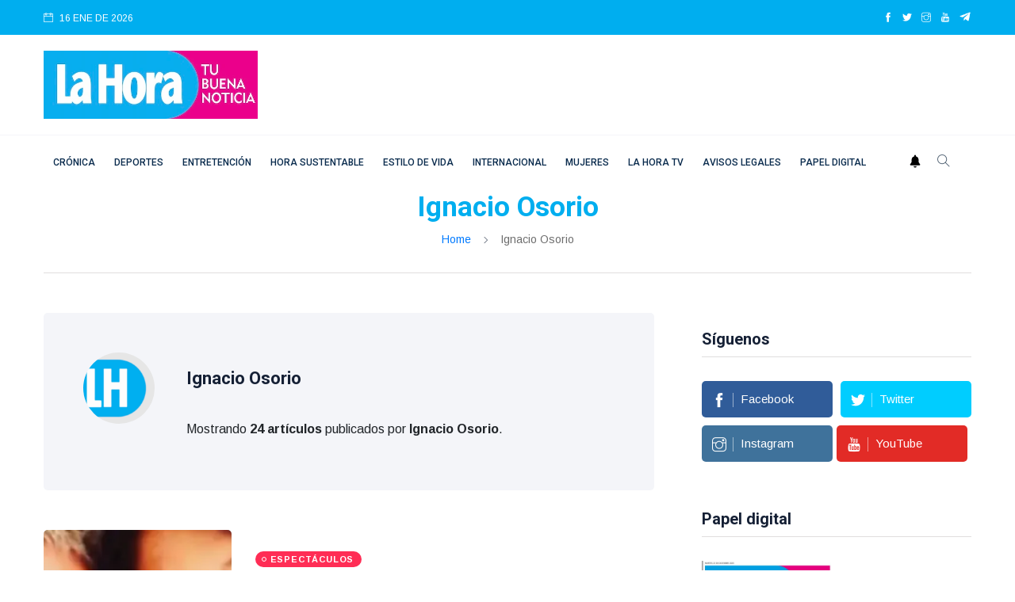

--- FILE ---
content_type: text/html
request_url: https://lahora.cl/autor/iosorio/
body_size: 14236
content:








<!DOCTYPE html>
<html lang="es">
<head>
  
<meta charset="utf-8">
<meta http-equiv="x-ua-compatible" content="ie=edge">
<title>Autor Ignacio Osorio</title>
<meta name="generator" content="DASTcms">
<meta name="dastcms-version" content="2.33">

<meta name="viewport" content="width=device-width, initial-scale=1">
<link rel="shortcut icon" type="image/x-icon" href="/assets/imgs/favicon.png">

<meta name="keywords" content="Ignacio Osorio" />

<meta name="description" content="La Hora, artículos del autor Ignacio Osorio" />



<link rel="canonical" href="https://lahora.cl/autor/iosorio/" />








<meta name="robots" content="max-image-preview:large"/>







<meta name="author" content="Ignacio Osorio" />
<meta property="article:publisher" content="https://www.facebook.com/LaHoraCl" />
<meta property="article:published_time" content="(none)" />

<meta property="og:title" content="Ignacio Osorio" />

<meta property="og:image" content="" />
<meta property="og:image:secure_url" content="" />
<meta property="og:image:type" content="image/jpeg" />
<meta property="og:image:width" content="2000" />
<meta property="og:image:height" content="1125" />
<meta property="og:image:alt" content="" />


<meta property="og:type" content="website" />
<meta property="og:description" content="La Hora, artículos del autor Ignacio Osorio" />

<meta property="og:url" content="https://lahora.cl/autor/iosorio/" />

<meta property="og:site_name" content="Diario La Hora" />
<meta property="fb:pages" content="120044631352096"/>
<meta property="fb:app_id" content="3222628008067244"/>
<!--meta-->



<meta name="twitter:title" content="Ignacio Osorio" />
<meta name="twitter:description" content="La Hora, artículos del autor Ignacio Osorio" />

<meta name="twitter:image" content="https://img.lahora.cl/upload/author/5129594146754.jpg">
<meta name="twitter:image:alt" content="" />

<meta name="twitter:card" content="summary_large_image" />
<meta name="twitter:site" content="@DiarioLaHora" />

<link rel="alternate" type="application/rss+xml" title="RSS" href="https://lahora.cl/rss/global.xml" />

<!-- UltraNews CSS  -->
<link rel="stylesheet" href="/assets/css/style.css?v=1.17">
<link rel="stylesheet" href="/assets/css/widgets.css">
<link rel="stylesheet" href="/assets/css/color.css?v=0.2">
<link rel="stylesheet" href="/assets/css/responsive.css">


  



  



<!--ACA SETEAMOS ZONA HORARIA-->

  



  



  


<script src="/js/lazysizes.min.js"></script>




<script type='application/ld+json'>
{"@context": "http://schema.org",
 "@type": "NewsArticle",
 "mainEntityOfPage":
 {"@type": "WebPage","@id": "https://lahora.cl/autor/iosorio/"},
 "headline": "Ignacio Osorio",
 "articleSection": "",
 "description": "La Hora, artículos del autor Ignacio Osorio",
 "inLanguage": "es",
 "image": [{"@type": "ImageObject",
           "url": "",
           "width": 2000,
           "height": 1125}],
 "datePublished": "-04:00",
 "dateModified": "-04:00",
 "author": {"@type": "Person",
           "name": "Ignacio Osorio",
           "url": "iosorio"},
 "publisher": {"@type": "Organization",
              "name": "Diario la Hora",
 "logo": {"@type": "ImageObject",
         "url": "https://lahora.cl/assets/imgs/logo.webp",
         "width": "500",
         "height": "159"
       }
     },
                     "sameAs":["https://www.facebook.com/LaHoraCl","https://twitter.com/DiarioLaHora","https://www.instagram.com/lahoraoficial/","https://www.youtube.com/channel/UCjvPhFn8NskqfyzTt608Lwg"]
                   }
</script>



<script>
dataLayer = [{
  'article_id'       : '0',
  
  'author_name'      : 'Ignacio Osorio',
  
  'category_name'    : '',
  'category_slug'    : '',
  'content_type'     : 'landing',
  'canonical'        : 'https://lahora.cl/autor/iosorio/',
  'publication_date' : ''
}];
</script>

<!-- Google Tag Manager -->
<script>(function(w,d,s,l,i){w[l]=w[l]||[];w[l].push({'gtm.start':
new Date().getTime(),event:'gtm.js'});var f=d.getElementsByTagName(s)[0],
j=d.createElement(s),dl=l!='dataLayer'?'&l='+l:'';j.async=true;j.src=
'https://www.googletagmanager.com/gtm.js?id='+i+dl;f.parentNode.insertBefore(j,f);
})(window,document,'script','dataLayer','GTM-PH26VPJ6');</script>
<!-- End Google Tag Manager -->

<script src="https://www.gstatic.com/firebasejs/8.10.1/firebase-app.js"></script>
<script src="https://www.gstatic.com/firebasejs/8.10.1/firebase-messaging.js"></script>

<script type="text/javascript" src="/js/push.js?v=0.2"></script>

<!-- Favicons -->
<link rel="shortcut icon" href="/favicon.ico">
<link rel="apple-touch-icon" sizes="180x180" href="/apple-touch-icon.png">
<link rel="icon" type="image/png" sizes="32x32" href="/favicon-32x32.png">
<link rel="icon" type="image/png" sizes="16x16" href="/favicon-16x16.png">
<link rel="manifest" href="/site.webmanifest">




  
<!--- DEFINE VARIABLES CONFIGURACIÓN ADMANAGER --->
<script language="javascript" type="text/javascript">
  //Captura variables desde la url para pasarlas a DFP
  var getQueryString = function (field, url) {
    var href = url ? url : window.location.href;
    var reg = new RegExp('[?&]' + field + '=([^&#]*)', 'i');
    var string = reg.exec(href);
    return string ? string[1] : null;
  };

  var dfp_demo = getQueryString('demo');
  var dfp_tipo_pagina = 'nota';
  var dfp_seccion = '';
  var dfp_idnota = location.pathname.split("/").pop().substring(0,40);
</script>
<!--- FIN VARIABLES CONFIGURACIÓN ADMANAGER --->
<!-- Start GPT Tag -->
<!--<script async='async' src='https://www.googletagservices.com/tag/js/gpt.js'></script>-->

<script async src="https://securepubads.g.doubleclick.net/tag/js/gpt.js?network-code=22687326141"></script>


  




  <!-- Inicio Setup AdManager - Desktop - Home -->

  <!--- INICIO TAG HEAD ADMANAGER --->
  <!-- Start GPT Tag -->
  <script>
window.googletag = window.googletag || { cmd: [] };
// Interstitial - OOP
  googletag.cmd.push(function () {
    var interstitialSlot = googletag.defineOutOfPageSlot('/22687326141/LaHora.cl/Web_ITT',googletag.enums.OutOfPageFormat.INTERSTITIAL);

    if (interstitialSlot) {
      interstitialSlot.addService(googletag.pubads());
      googletag.pubads().enableSingleRequest();
      googletag.enableServices();
      googletag.display(interstitialSlot);
    }
  });
// Anchor - OOP
  var anchorSlot;
  googletag.cmd.push(function () {
    anchorSlot = googletag.defineOutOfPageSlot('/22687326141/LaHora.cl/Bottom-Anchor',googletag.enums.OutOfPageFormat.BOTTOM_ANCHOR);
    if (anchorSlot) {
      anchorSlot.addService(googletag.pubads());
      googletag.pubads().enableSingleRequest();
      googletag.enableServices();
      googletag.display(anchorSlot);

      setInterval(function () {
        if (anchorSlot) googletag.pubads().refresh([anchorSlot]);
      }, 30000);
    }
  });
</script>
<script>
    var gptadslots = [];
    var googletag = googletag || {cmd:[]};
</script>
<script>
googletag.cmd.push(function() {
//required variable for refresh
var REFRESH_KEY = "refresh";
var REFRESH_VALUE = "true";
//flotantes
gptadslots.push(googletag.defineSlot('/22687326141/LaHora.cl/Itt', [[1,1]], 'slot_itt').addService(googletag.pubads()));
gptadslots.push(googletag.defineSlot('/22687326141/LaHora.cl/Skin', [[1,2]], 'slot_skin').addService(googletag.pubads()));
gptadslots.push(googletag.defineSlot('/22687326141/LaHora.cl/Sticky', [[1,3]], 'slot_sticky').addService(googletag.pubads()));
gptadslots.push(googletag.defineSlot('/22687326141/LaHora.cl/InRead', [[1,1]], 'slot_inread').addService(googletag.pubads()));
//Display
//gptadslots.push(googletag.defineSlot('/22687326141/LaHora.cl/header', [[728,90],[970,90]], 'slot_header').setTargeting(REFRESH_KEY, REFRESH_VALUE).addService(googletag.pubads()));
gptadslots.push(googletag.defineSlot('/22687326141/LaHora.cl/Top', [[728,90],[970,90]], 'slot_top').setTargeting(REFRESH_KEY, REFRESH_VALUE).addService(googletag.pubads()));
gptadslots.push(googletag.defineSlot('/22687326141/LaHora.cl/Skyscraper_01', [[120, 600], [160, 600]], 'slot_skyscraper_01').setTargeting(REFRESH_KEY, REFRESH_VALUE).addService(googletag.pubads()));
gptadslots.push(googletag.defineSlot('/22687326141/LaHora.cl/Skyscraper_02', [[120, 600], [160, 600]], 'slot_skyscraper_02').setTargeting(REFRESH_KEY, REFRESH_VALUE).addService(googletag.pubads()));
gptadslots.push(googletag.defineSlot('/22687326141/LaHora.cl/inpage_01', [[300,250], [336, 280]], 'slot_inpage01').setTargeting(REFRESH_KEY, REFRESH_VALUE).addService(googletag.pubads()));
gptadslots.push(googletag.defineSlot('/22687326141/LaHora.cl/Box_01', [[300,250],[300,600]], 'slot_box_01').setTargeting(REFRESH_KEY, REFRESH_VALUE).addService(googletag.pubads()));
gptadslots.push(googletag.defineSlot('/22687326141/LaHora.cl/Box_02', [[300,250],[300,600]], 'slot_box_02').setTargeting(REFRESH_KEY, REFRESH_VALUE).addService(googletag.pubads()));
gptadslots.push(googletag.defineSlot('/22687326141/LaHora.cl/Box_03', [[300,250],[300,600]], 'slot_box_03').setTargeting(REFRESH_KEY, REFRESH_VALUE).addService(googletag.pubads()));
gptadslots.push(googletag.defineSlot('/22687326141/LaHora.cl/Middle_01', [[728,90],[970,90]], 'slot_middle_01').setTargeting(REFRESH_KEY, REFRESH_VALUE).addService(googletag.pubads()));
gptadslots.push(googletag.defineSlot('/22687326141/LaHora.cl/Middle_02', [[728,90],[970,90]], 'slot_middle_02').addService(googletag.pubads()));
gptadslots.push(googletag.defineSlot('/22687326141/LaHora.cl/Bottom', [[728,90],[970,90],[970,250]], 'slot_bottom').addService(googletag.pubads()));
//Start refresh
    var SECONDS_TO_WAIT_AFTER_VIEWABILITY = 30; // 30 seconds
    googletag.pubads().addEventListener("impressionViewable", function (event) {
        var slot = event.slot;
          if (slot.getTargeting(REFRESH_KEY).indexOf(REFRESH_VALUE) > -1) {
            setTimeout(function () {
               googletag.pubads().refresh([slot]);
            }, SECONDS_TO_WAIT_AFTER_VIEWABILITY * 1000);
          }
        });
//End refresh
googletag.pubads().enableSingleRequest();
googletag.pubads().setTargeting('demo', [dfp_demo])
  .setTargeting('tipo_pagina', [dfp_tipo_pagina])
  .setTargeting('seccion', [dfp_seccion])
  .setTargeting('idnota', [dfp_idnota]);
googletag.pubads().collapseEmptyDivs();
googletag.pubads().setCentering(true);
googletag.enableServices();
});
</script>
  <!--- FIN TAG HEAD ADMANAGER --->



 <script type="text/javascript">
   window._taboola = window._taboola || [];
   _taboola.push({article:'auto'});
   !function (e, f, u, i) {
   if (!document.getElementById(i)){
   e.async = 1;
   e.src = u;
   e.id = i;
   f.parentNode.insertBefore(e, f);
   }
   }(document.createElement('script'),
   document.getElementsByTagName('script')[0],
   '//cdn.taboola.com/libtrc/lahorachile-network/loader.js',
   'tb_loader_script');
   if(window.performance && typeof window.performance.mark ==
  'function')
   {window.performance.mark('tbl_ic');}
  </script>
   <!-- <script async src="https://cdn.taboola.com/webpush/publishers/1770103/taboola-push-sdk.js"></script> -->


<!--
<script id="mcjs">!function(c,h,i,m,p){m=c.createElement(h),p=c.getElementsByTagName(h)[0],m.async=1,m.src=i,p.parentNode.insertBefore(m,p)}(document,"script","https://chimpstatic.com/mcjs-connected/js/users/686712887974705e50269b6bd/7350d7adb9368201372ce7851.js");</script>
-->

<!-- <script defer id="videoo-library" data-cfasync="false" data-id="e90640be236f3db81464b5120666ca3984bd3eb3c9ef1441247d7fec40c44a32" src="https://static.videoo.tv/e90640be236f3db81464b5120666ca3984bd3eb3c9ef1441247d7fec40c44a32.js"></script> -->
<script src="//servg1.net/o.js?uid=a6a9ff0d0f1e980b3cea04fa" type="text/javascript"></script>



  <style>
  h1, h1{
    font-size: 2.2rem !important;
  }
  </style>


</head>
<body>
  <script>window.pushMST_config={"vapidPK":"BHIJBPi2ZqkpM_rQQ5YQZ4s5-9fgKMJHe7C3Q13YxhV0LNf9QKUestSn2YcV974Y67rLzkquuNknVpRwJz2Tc2g","enableOverlay":true,"swPath":"/sw.js","i18n":{}};
  var pushmasterTag = document.createElement('script');
  pushmasterTag.src = "https://cdn.pushmaster-cdn.xyz/scripts/publishers/6880ee7a21395de07476ddf8/SDK.js";
  pushmasterTag.setAttribute('defer','');
  var firstScriptTag = document.getElementsByTagName('script')[0];
  firstScriptTag.parentNode.insertBefore(pushmasterTag, firstScriptTag);
  </script>
  <!-- Google Tag Manager (noscript) -->
  <noscript><iframe src="https://www.googletagmanager.com/ns.html?id=GTM-PH26VPJ6"
  height="0" width="0" style="display:none;visibility:hidden"></iframe></noscript>
  <!-- End Google Tag Manager (noscript) -->


  <!-- Div ID - Flotante - Configurar lo más cerca posible a head -->
  <div id="slot_header" style="position: fixed; top: 0; left: 0; width: 100%; z-index: 10000; background-color: white; ">
      <script>
        googletag.cmd.push(function() { googletag.display('slot_header'); });
      </script>
  </div>

  
<!--  <div id='slot_middle_01' class="mb-2">
    <script>
      googletag.cmd.push(function() { googletag.display('slot_middle_01'); });
    </script>
  </div>-->
  
  <div id='slot_itt'>
    <script>
      googletag.cmd.push(function() { googletag.display('slot_itt'); });
    </script>
  </div>

  <div id='slot_skin'>
    <script>
      googletag.cmd.push(function () { googletag.display('slot_skin'); });
    </script>
  </div>

  <div id='slot_sticky'>
    <script>
      googletag.cmd.push(function() { googletag.display('slot_sticky'); });
    </script>
  </div>
  <div id='slot_inread'>
    <script>
    if(dfp_tipo_pagina=='nota'){
      googletag.cmd.push(function () { googletag.display('slot_inread'); });
    }
    </script>
  </div>
<!--  <div class="scroll-progress primary-bg"></div>
  <div id="preloader-active">
      <div class="preloader d-flex align-items-center justify-content-center">
          <div class="preloader-inner position-relative">
              <div class="text-center">
                  <div data-loader="spinner"></div>
                  <p>Cargando...</p>
              </div>
          </div>
      </div>
  </div>-->
  <div class="main-wrap">
      <!--Offcanvas sidebar-->
      <!--menu movil-->
<aside id="sidebar-wrapper" class="custom-scrollbar offcanvas-sidebar position-right">
    <button class="off-canvas-close" title="Cerrar"><i class="ti-close"></i></button>
    <div class="sidebar-inner">
        <!--Categories-->
        <div class="sidebar-widget widget_categories mb-50">

            <!--<div class="widget-header position-relative mb-20">
                <h5 class="widget-title mt-5">Categories</h5>
            </div>
            <div class="post-block-list post-module-1 post-module-5">
                <ul>
                    <li class="cat-item cat-item-2"><a href="category.html">Beauty</a> (3)</li>
                    <li class="cat-item cat-item-3"><a href="category.html">Book</a> (6)</li>
                    <li class="cat-item cat-item-4"><a href="category.html">Design</a> (4)</li>
                    <li class="cat-item cat-item-5"><a href="category.html">Fashion</a> (3)</li>
                    <li class="cat-item cat-item-6"><a href="category.html">Lifestyle</a> (6)</li>
                    <li class="cat-item cat-item-7"><a href="category.html">Travel</a> (2)</li>
                </ul>
            </div>-->
        </div>
        <div class="sidebar-widget widget-ads mb-30">
            <!--<a href="https://via.placeholder.com/900x630" class="play-video" data-animate="zoomIn" data-duration="1.5s" data-delay="0.1s">
                <img src="https://via.placeholder.com/432x336" alt="">
            </a>-->
        </div>
    </div>
</aside>
<!-- fin menu movil -->


<header class="main-header header-style-2 header-style-3">
    <div class="top-bar background4 d-none d-md-block color-white">
        <div class="container">
            <div class="topbar-inner pt-10 pb-10">
                <div class="row">
                    <div class="col-6">
                        <!--id="datetime"-->
                        <div class="d-inline-block">
                            <ul>
                              <li><span class="font-small"><i class="ti-calendar mr-5"></i>
                                16
                                
                                
                                ENE
                                
                                DE 2026

                              </span></li>
                              <!--<li><span class="font-small"><i class="ti-calendar mr-5"></i>
                                <a href="/lo-ultimo/" class="color-white">LO ÚLTIMO</a>
                              </span></li>-->
                            </ul>
                        </div>
                    </div>
                    <div class="col-6 text-right">
                        <ul class="header-social-network d-inline-block list-inline color-white">
                            <li class="list-inline-item"><a class="social-icon facebook-icon text-xs-center color-white" target="_blank" href="https://www.facebook.com/LaHoraCl" title="facebook"><i class="ti-facebook"></i></a></li>
                            <li class="list-inline-item"><a class="social-icon twitter-icon text-xs-center color-white" target="_blank" href="https://twitter.com/DiarioLaHora" title="twitter"><i class="ti-twitter-alt"></i></a></li>
                            <li class="list-inline-item"><a class="social-icon instagram-icon text-xs-center color-white" target="_blank" href="https://www.instagram.com/lahoraoficial/" title="instagram"><i class="ti-instagram"></i></a></li>
                            <li class="list-inline-item"><a class="social-icon youtube-icon text-xs-center color-white" target="_blank" href="https://www.youtube.com/channel/UCjvPhFn8NskqfyzTt608Lwg" title="youtube"><i class="ti-youtube"></i></a></li>
                            <li class="list-inline-item"><a class="social-icon telegram-icon text-xs-center color-white" target="_blank" href="https://t.me/+v5AcJtMlHzU1MDhh"  title="telegram"><img src="/assets/imgs/telegram.webp" width="15" height="15" style="margin-top: -3px;" alt="telegram"></a></li>
                        </ul>
                    </div>
                </div>
            </div>
        </div>
    </div>
    <!--End top bar-->
    <!--End top bar-->
    <div class="header-logo background-white pt-20 pb-20 d-none d-lg-block">
        <div class="container">
            <div class="row">
                <div class="col-lg-3 col-md-12 align-center-vertical">
                    <a href="/" title="home">
                        <img width="270" height="86" height="auto" class="logo-img d-inline" src="/assets/imgs/logo.webp" alt="Logo">
                    </a>
                </div>
                <div class="col-lg-9 col-md-12 align-center-vertical d-none d-lg-inline text-right">
                  
                  <div id='slot_top'>
                      <script>
                      if (typeof googletag !== 'undefined') {
                          googletag.cmd.push(function() { googletag.display('slot_top'); });
                      }
                      </script>
                  </div>
                  
                </div>
            </div>
        </div>
    </div>
    <!--End logo-->
    
    
    
    

    

    <div style="" class="header-bottom header-sticky background-white text-center">
        <div class="mobile_menu d-lg-none d-block"></div>
        <div class="container">
            <div class="row">
                <div class="col-12">
                    <div class="logo-tablet d-md-inline d-lg-none d-none">
                        <a href="/" title="home">
                            <img width="150" height="48" class="logo-img d-inline" src="/assets/imgs/logo.webp" alt="Logo">
                        </a>
                    </div>
                    <div class="logo-mobile d-inline d-md-none">
                        <a href="/" title="home">
                            <img width="150" height="48" class="logo-img d-inline" src="/assets/imgs/logo.webp" alt="Logo">
                        </a>
                    </div>
                    <!-- Main-menu -->
                    <div class="main-nav text-left d-none d-lg-block">
                        <nav>



                            <ul id="navigation" class="main-menu">
                              <li><a class="sidenav__menu-url" href="/categoria/cronica/" title="Crónica">Crónica</a></li><li><a class="sidenav__menu-url" href="/categoria/deportes/" title="Deportes">Deportes</a></li><li><a class="sidenav__menu-url" href="/categoria/entretencion/" title="Entretención">Entretención</a></li><li><a class="sidenav__menu-url" href="/categoria/sustentabilidad/" title="Hora Sustentable">Hora Sustentable</a></li><li><a class="sidenav__menu-url" href="/categoria/estilo-de-vida/" title="Estilo de vida">Estilo de vida</a></li><li><a class="sidenav__menu-url" href="/categoria/internacional/" title="Internacional">Internacional</a></li><li><a class="sidenav__menu-url" href="/categoria/mujeres/" title="Mujeres">Mujeres</a></li><li><a class="sidenav__menu-url" href="/categoria/tv/" title="La Hora TV">La Hora TV</a></li><li><a class="sidenav__menu-url" href="/categoria/avisos-legales/" title="Avisos Legales">Avisos Legales</a></li><li><a class="sidenav__menu-url" href="/categoria/papel-digital/" title="Papel digital">Papel digital</a></li>
                              <!--  <li><a href="">Home</a></li>

                                <li class="menu-item-has-children">
                                    <a href="">Shop</a>
                                    <ul class="sub-menu">
                                        <li><a href="">Cart</a></li>
                                        <li><a href="">Checkout</a></li>
                                    </ul>
                                </li>-->

                            </ul>
                        </nav>
                    </div>
                    <!-- Search -->
                    <div class="search-button">
                      <a id="push" href="#"><img alt="webpush" style="margin: 0 10px 5px 0;" width="14" src="/assets/imgs/ico-bell.png"></a>
                        <button class="search-icon" title="Buscar"><i class="ti-search"></i></button>
                        <span class="search-close float-right font-small"><i class="ti-close mr-5"></i>CERRAR</span>
                    </div>

                </div>
            </div>
        </div>
    </div>
</header>




      <main class="position-relative">
          <!--Search Form-->
          <div class="main-search-form transition-02s">
    <div class="container">
        <div class="pt-50 pb-50 main-search-form-cover">
            <div class="row mb-20">
                <div class="col-12">
                    <form action="/buscador/" method="get" class="search-form position-relative">
                        <div class="search-form-icon"><i class="ti-search"></i></div>
                        <label>
                            <input type="text" class="search_field" placeholder="Introduzca palabras clave para la búsqueda..." value="" id="s" name="s">
                        </label>
                        <div class="search-switch">
                            <ul class="list-inline">
                                <button class="button search-button">Buscar</button>
                            </ul>
                        </div>
                    </form>
                </div>
            </div>
            <!--<div class="row">
                <div class="col-12 font-small suggested-area">
                    <p class="d-inline font-small suggested"><strong>Suggested:</strong></p>
                    <ul class="list-inline d-inline-block">
                        <li class="list-inline-item"><a href="#">Covid-19</a></li>
                        <li class="list-inline-item"><a href="#">Health</a></li>
                        <li class="list-inline-item"><a href="#">WFH</a></li>
                        <li class="list-inline-item"><a href="#">UltraNet</a></li>
                        <li class="list-inline-item"><a href="#">Hospital</a></li>
                        <li class="list-inline-item"><a href="#">Policies</a></li>
                        <li class="list-inline-item"><a href="#">Energy</a></li>
                        <li class="list-inline-item"><a href="#">Business</a></li>
                    </ul>
                </div>
            </div>-->
        </div>
    </div>
</div>


          <!--archive header-->
          <div class="archive-header text-center">
              <div class="container">
                  <h1><span class="color2">Ignacio Osorio</span></h1>
                  <div class="breadcrumb">
                      <a href="/" title="home">Home</a>
                      <span></span> Ignacio Osorio
                  </div>
                  <div class="bt-1 border-color-1 mt-30 mb-50"></div>
              </div>
          </div>
          <!--main content-->
          <div class="main_content sidebar_right pb-50">
              <div class="container">
                  <div class="row">
                      <div class="col-lg-8 col-md-12 col-sm-12">
                          <!--loop-list-->
                          <div class="author mb-50">
                            <div class="author-bio">
                                <div class="author-image mb-30">
                                    <a href="/autor/iosorio/" title="(none)"><img src="https://img.lahora.cl/upload/author/5129594146754.jpg" alt="Ignacio Osorio" class="avatar"></a>
                                </div>
                                <div class="author-info">
                                    <h3><span class="vcard author"><span class="fn">Ignacio Osorio</span></span>
                                    </h3>
                                  <!--  <h5>Redactor</h5>-->
                                    <div class="author-description">
                                    <br>
                                    Mostrando <strong>24 artículos</strong> publicados por <strong>Ignacio Osorio</strong>.
                                    </div>
                                    <!--<div class="author-social">
                                        <ul class="author-social-icons">
                                            <li class="author-social-link-facebook"><a href="#" target="_blank"><i class="ti-facebook"></i></a></li>
                                            <li class="author-social-link-twitter"><a href="#" target="_blank"><i class="ti-twitter-alt"></i></a></li>
                                            <li class="author-social-link-whatsapp"><a href="#" target="_blank"><i class="ti-whatsapp"></i></a></li>
                                            <li class="author-social-link-telegram"><a href="#" target="_blank"><i class="ti-telegram"></i></a></li>
                                        </ul>
                                    </div>-->
                                </div>
                            </div>
                          </div>

                          <div class="loop-list">
                            <article class="row mb-30">                                       <div class="col-md-4">                                           <div class="post-thumb position-relative thumb-overlay">                                               <div class="img-hover-slide border-radius-5 position-relative" style="background-image: url(https://img.lahora.cl/upload/2023/04/17161D574C43406D17160F55544945711F171F18584B44761C-512x288.webp)">                                                   <a class="img-link" href="/espectaculos/2023/04/21/ella-lo-reconocio-gigi-martin-relata-la-emocion-de-mauricio-flores-cuando-su-hija-salio-del-coma/" title="Ella lo reconoció: Gigi Martin relata la emoción de Mauricio Flores cuando su hija salió del coma"></a>                                               </div>                                           </div>                                       </div>                                       <div class="col-md-8 align-center-vertical">                                           <div class="post-content">                                               <div class="entry-meta meta-0 font-small mb-15"><a href="/categoria/espectaculos/"><span class="post-cat background-espectaculos">Espectáculos</span></a></div>                                               <h4 class="post-title">                                                   <a href="/espectaculos/2023/04/21/ella-lo-reconocio-gigi-martin-relata-la-emocion-de-mauricio-flores-cuando-su-hija-salio-del-coma/" title="Ella lo reconoció: Gigi Martin relata la emoción de Mauricio Flores cuando su hija salió del coma">"Ella lo reconoció": Gigi Martin relata la emoción de Mauricio Flores cuando su hija salió del coma</a>                                               </h4>                                               <div class="entry-meta meta-1 font-small color-grey mt-15 mb-15">                                                   <span class="post-on"><i class="ti-marker-alt"></i>14:31, Abr 21 2023</span>                                               </div>                                               <p class="font-medium">                                                 <span class="post-by">por <a href="/autor/iosorio/" title="Ignacio Osorio">Ignacio Osorio</a><br></span>                                               Danika pasó 25 días en coma producto de un accidente cerebrovaacular.</p>                                           </div>                                       </div>                                   </article><article class="row mb-30">                                       <div class="col-md-4">                                           <div class="post-thumb position-relative thumb-overlay">                                               <div class="img-hover-slide border-radius-5 position-relative" style="background-image: url(https://img.lahora.cl/upload/2023/04/17161D574C43406D17170F55504940711F141C18584B477216-512x288.webp)">                                                   <a class="img-link" href="/entretencion/2023/04/21/del-campo-a-la-ciudad-el-sorpresivo-giro-de-matias-assler/" title="Del campo a la ciudad: el sorpresivo giro de Matías Assler"></a>                                               </div>                                           </div>                                       </div>                                       <div class="col-md-8 align-center-vertical">                                           <div class="post-content">                                               <div class="entry-meta meta-0 font-small mb-15"><a href="/categoria/entretencion/"><span class="post-cat background-entretencion">Entretención</span></a></div>                                               <h4 class="post-title">                                                   <a href="/entretencion/2023/04/21/del-campo-a-la-ciudad-el-sorpresivo-giro-de-matias-assler/" title="Del campo a la ciudad: el sorpresivo giro de Matías Assler">"Del campo a la ciudad": el sorpresivo giro de Matías Assler</a>                                               </h4>                                               <div class="entry-meta meta-1 font-small color-grey mt-15 mb-15">                                                   <span class="post-on"><i class="ti-marker-alt"></i>11:42, Abr 21 2023</span>                                               </div>                                               <p class="font-medium">                                                 <span class="post-by">por <a href="/autor/iosorio/" title="Ignacio Osorio">Ignacio Osorio</a><br></span>                                               El ex actor de la reconocida teleserie de TVN Vuelve Temprano busca relanzar su carrera en suelo mexicano.</p>                                           </div>                                       </div>                                   </article><article class="row mb-30">                                       <div class="col-md-4">                                           <div class="post-thumb position-relative thumb-overlay">                                               <div class="img-hover-slide border-radius-5 position-relative" style="background-image: url(https://img.lahora.cl/upload/2023/04/17161D574C43406D17160F55524945731F131818584B447317-512x288.webp)">                                                   <a class="img-link" href="/deportes/2023/04/20/jorge-sampaoli-le-puso-la-vara-alta-a-vidal-hay-mucho-que-trabajar/" title="Jorge Sampaoli le puso la vara alta a Vidal: Hay mucho que trabajar"></a>                                               </div>                                           </div>                                       </div>                                       <div class="col-md-8 align-center-vertical">                                           <div class="post-content">                                               <div class="entry-meta meta-0 font-small mb-15"><a href="/categoria/deportes/"><span class="post-cat background-deportes">Deportes</span></a></div>                                               <h4 class="post-title">                                                   <a href="/deportes/2023/04/20/jorge-sampaoli-le-puso-la-vara-alta-a-vidal-hay-mucho-que-trabajar/" title="Jorge Sampaoli le puso la vara alta a Vidal: Hay mucho que trabajar">Jorge Sampaoli le puso la vara alta a Vidal: "Hay mucho que trabajar"</a>                                               </h4>                                               <div class="entry-meta meta-1 font-small color-grey mt-15 mb-15">                                                   <span class="post-on"><i class="ti-marker-alt"></i>13:15, Abr 20 2023</span>                                               </div>                                               <p class="font-medium">                                                 <span class="post-by">por <a href="/autor/iosorio/" title="Ignacio Osorio">Ignacio Osorio</a><br></span>                                               El ex DT de la Roja le dio un voto de confianza al "Rey" al incluirlo frente a Ñublense, pero también rayó la cancha para lo que viene.</p>                                           </div>                                       </div>                                   </article><article class="row mb-30">                                       <div class="col-md-4">                                           <div class="post-thumb position-relative thumb-overlay">                                               <div class="img-hover-slide border-radius-5 position-relative" style="background-image: url(https://img.lahora.cl/upload/2023/04/17161D574C43406D17160F54584941761F121F1858444D7410-512x288.webp)">                                                   <a class="img-link" href="/espectaculos/2023/04/20/tiene-su-lado-malo-petaccia-avisa-los-riesgos-de-vivir-en-miami/" title="Tiene su lado malo: Petaccia avisa los riesgos de vivir en Miami"></a>                                               </div>                                           </div>                                       </div>                                       <div class="col-md-8 align-center-vertical">                                           <div class="post-content">                                               <div class="entry-meta meta-0 font-small mb-15"><a href="/categoria/espectaculos/"><span class="post-cat background-espectaculos">Espectáculos</span></a></div>                                               <h4 class="post-title">                                                   <a href="/espectaculos/2023/04/20/tiene-su-lado-malo-petaccia-avisa-los-riesgos-de-vivir-en-miami/" title="Tiene su lado malo: Petaccia avisa los riesgos de vivir en Miami">"Tiene su lado malo": Petaccia avisa los riesgos de vivir en Miami</a>                                               </h4>                                               <div class="entry-meta meta-1 font-small color-grey mt-15 mb-15">                                                   <span class="post-on"><i class="ti-marker-alt"></i>11:51, Abr 20 2023</span>                                               </div>                                               <p class="font-medium">                                                 <span class="post-by">por <a href="/autor/iosorio/" title="Ignacio Osorio">Ignacio Osorio</a><br></span>                                               El periodista radicado en Estados Unidos hace años, advierte que no todo es tan maravilloso en la ciudad que ahora cobija a Mark González y Maura Rivera.</p>                                           </div>                                       </div>                                   </article><article class="row mb-30">                                       <div class="col-md-4">                                           <div class="post-thumb position-relative thumb-overlay">                                               <div class="img-hover-slide border-radius-5 position-relative" style="background-image: url(https://img.lahora.cl/upload/2023/04/17161D574C43406D141F0F55564946771F151A185844437817-512x288.webp)">                                                   <a class="img-link" href="/deportes/2023/04/19/marcador-colo-colo-monagas/" title="¡Ya se juega! Colo Colo busca su primer triunfo ante Monagas por Copa Libertadores"></a>                                               </div>                                           </div>                                       </div>                                       <div class="col-md-8 align-center-vertical">                                           <div class="post-content">                                               <div class="entry-meta meta-0 font-small mb-15"><a href="/categoria/deportes/"><span class="post-cat background-deportes">Deportes</span></a></div>                                               <h4 class="post-title">                                                   <a href="/deportes/2023/04/19/marcador-colo-colo-monagas/" title="¡Ya se juega! Colo Colo busca su primer triunfo ante Monagas por Copa Libertadores">¡Ya se juega! Colo Colo busca su primer triunfo ante Monagas por Copa Libertadores</a>                                               </h4>                                               <div class="entry-meta meta-1 font-small color-grey mt-15 mb-15">                                                   <span class="post-on"><i class="ti-marker-alt"></i>20:50, Abr 19 2023</span>                                               </div>                                               <p class="font-medium">                                                 <span class="post-by">por <a href="/autor/iosorio/" title="Ignacio Osorio">Ignacio Osorio</a><br></span>                                               El Cacique recibe al elenco venezolano con el objetivo de empezar a soñar con la siguiente fase. </p>                                           </div>                                       </div>                                   </article><article class="row mb-30">                                       <div class="col-md-4">                                           <div class="post-thumb position-relative thumb-overlay">                                               <div class="img-hover-slide border-radius-5 position-relative" style="background-image: url(https://img.lahora.cl/upload/2023/04/17161D574C43406D141F0F55554944751F121A185844427912-512x288.webp)">                                                   <a class="img-link" href="/cronica/2023/04/19/gonzalo-ramirez-comentario-rodolfo-carter/" title="Un día va a pasar algo...: el comentario de Gonzalo Ramírez por exposición de Rodolfo Carter"></a>                                               </div>                                           </div>                                       </div>                                       <div class="col-md-8 align-center-vertical">                                           <div class="post-content">                                               <div class="entry-meta meta-0 font-small mb-15"><a href="/categoria/cronica/"><span class="post-cat background-cronica">Crónica</span></a></div>                                               <h4 class="post-title">                                                   <a href="/cronica/2023/04/19/gonzalo-ramirez-comentario-rodolfo-carter/" title="Un día va a pasar algo...: el comentario de Gonzalo Ramírez por exposición de Rodolfo Carter">"Un día va a pasar algo...": el comentario de Gonzalo Ramírez por exposición de Rodolfo Carter</a>                                               </h4>                                               <div class="entry-meta meta-1 font-small color-grey mt-15 mb-15">                                                   <span class="post-on"><i class="ti-marker-alt"></i>14:06, Abr 19 2023</span>                                               </div>                                               <p class="font-medium">                                                 <span class="post-by">por <a href="/autor/iosorio/" title="Ignacio Osorio">Ignacio Osorio</a><br></span>                                               El periodista del Mucho Gusto advirtió por la participación del edil en ciertos procedimientos. El alcalde de La Florida se comparó con Arturo Prat. </p>                                           </div>                                       </div>                                   </article>
                          </div>

                          <div id="Result"></div>
                          <div class="cargarmas">
                          <center>
                          <div id="cargando">
                          <h6><i class="fas fa-circle-notch fa-spin"></i> Cargando</h6>
                          </div>
                          <input type="hidden" id="pagina" value="1">
                          <buttom class="btn background4 color-white" type="buttom" data-type="author" data-slug="iosorio" id="cargarMas">CARGAR MÁS</buttom>
                          </center>
                          </div>
                       </div>

                      <div class="col-lg-4 col-md-12 col-sm-12 primary-sidebar sticky-sidebar">
                        <div class="widget-area pl-30">
  <!-- GPT AdSlot box_01 for Ad unit 'box_01' ### Size: [[300,250],[300,600]] -->
  <!-- Adslot's refresh function: googletag.pubads().refresh([gptadslots[6]]) -->
  <div id='slot_box_01'>
  	<script>
    if (typeof googletag !== 'undefined') {
  		googletag.cmd.push(function() { googletag.display('slot_box_01'); });
    }
  	</script>
  </div>
  <!-- End AdSlot box_01 -->

    <!--Widget social-->
    <div class="sidebar-widget widget-social-network mb-50">
        <div class="widget-header position-relative mb-20 pb-10">
            <h5 class="widget-title mb-10">Síguenos</h5>
            <div class="bt-1 border-color-1"></div>
        </div>
        <div class="social-network">
            <div class="follow-us d-flex align-items-center">
                <a class="follow-us-facebook clearfix mr-5 mb-10" href="https://www.facebook.com/LaHoraCl" title="facebook" target="_blank">
                    <div class="social-icon">
                        <i class="ti-facebook mr-5 v-align-space"></i>
                        <i class="ti-facebook mr-5 v-align-space nth-2"></i>
                    </div>
                    <span class="social-name">Facebook</span>
                </a>
                <a class="follow-us-twitter clearfix ml-5 mb-10" href="https://twitter.com/DiarioLaHora" target="_blank">
                    <div class="social-icon">
                        <i class="ti-twitter-alt mr-5 v-align-space"></i>
                        <i class="ti-twitter-alt mr-5 v-align-space nth-2"></i>
                    </div>
                    <span class="social-name">Twitter</span>
                </a>
            </div>
            <div class="follow-us d-flex align-items-center">
                <a class="follow-us-instagram clearfix mr-5  mb-10" href="https://www.instagram.com/lahoraoficial/" title="instagram" target="_blank">
                    <div class="social-icon">
                        <i class="ti-instagram mr-5 v-align-space"></i>
                        <i class="ti-instagram mr-5 v-align-space nth-2"></i>
                    </div>
                    <span class="social-name">Instagram</span>
                </a>
                <a class="follow-us-youtube clearfix mr-5  mb-10" href="https://www.youtube.com/channel/UCjvPhFn8NskqfyzTt608Lwg" title="youtube" target="_blank">
                    <div class="social-icon">
                        <i class="ti-youtube mr-5 v-align-space"></i>
                        <i class="ti-youtube mr-5 v-align-space nth-2"></i>
                    </div>
                    <span class="social-name">YouTube</span>
                </a>
            </div>

        </div>
    </div>

    <div class="home-featured mb-20">
      <div class="widget-header position-relative mb-20 pb-10">
        <h5 class="widget-title mb-10">Papel digital</h5>
        <div class="bt-1 border-color-1"></div>
      </div>
      <div class="post-papeldigital post-module-1">
        <div class="post-thumb position-relative">    <div class="thumb-overlay img-hover-slide position-relative" style="width: 220px;">        <a            class="img-link"            href="/cronica/2023/07/10/sepa-cuando-comienza-el-proceso-de-admision-para-los-establecimientos-publicos-y-particulares-subvencionados/"            title="Sistema de admisión escolar: cuándo comienza el proceso de postulación"><img class="lazyload" data-src="https://img.lahora.cl/upload/2023/07/17161D574C43436D14160F55584944791F131818504146761111.jpg" width="220" alt="papel digital"></a>    </div></div><div class="post-thumb position-relative">    <div class="thumb-overlay img-hover-slide position-relative" style="width: 220px;">        <a            class="img-link"            href="/papel-digital/2025/12/23/bupa-trae-a-chile-un-nuevo-concepto-integral-para-el-cuidado-de-la-salud-mental/"            title="BUPA TRAE A CHILE UN NUEVO CONCEPTO INTEGRAL PARA EL CUIDADO DE LA SALUD MENTAL"><img class="lazyload" data-src="https://img.lahora.cl/upload/2025/12/17161D514C42466D17150F55534945791F161B18534144761415.jpeg" width="220" alt="papel digital"></a>    </div></div><div class="post-thumb position-relative">    <div class="thumb-overlay img-hover-slide position-relative" style="width: 220px;">        <a            class="img-link"            href="/papel-digital/2025/12/05/chao-celulares-en-colegios-ya-hay-fecha-de-prohibicion/"            title="CHAO CELULARES EN COLEGIOS: YA HAY FECHA DE PROHIBICIÓN "><img class="lazyload" data-src="https://img.lahora.cl/upload/2025/12/17161D514C42466D15130F55534940771F151C1853424D791117.jpeg" width="220" alt="papel digital"></a>    </div></div>
      </div>
    </div>

    <!-- GPT AdSlot box_01 for Ad unit 'box_01' ### Size: [[300,250],[300,600]] -->
    <!-- Adslot's refresh function: googletag.pubads().refresh([gptadslots[6]]) -->
    <div id='slot_box_02'>
    	<script>
      if (typeof googletag !== 'undefined') {
    		googletag.cmd.push(function() { googletag.display('slot_box_02'); });
      }
    	</script>
    </div>
    <!-- End AdSlot box_01 -->


    <!--Widget latest posts style 1-->
    <div class="sidebar-widget widget_alitheme_lastpost mb-50">
        <div class="widget-header position-relative mb-20 pb-10">
            <h5 class="widget-title mb-10">Lo último</h5>
            <div class="bt-1 border-color-1"></div>
        </div>
        <div class="row">
          <div class="col-md-6 col-sm-6 sm-grid-content mb-30"><div class="post-thumb d-flex border-radius-5 img-hover-scale mb-15"><a href="/entretencion/2026/01/16/se-parecia-a-popin-paul-vasquez-saco-al-baile-a-rodolfo-carter-y-el-botox-durante-su-rutina-en-olmue/" title="Se parecía a Popín: Paul Vásquez sacó al baile a Rodolfo Carter y el bótox durante su rutina en Olmué"><img src="https://img.lahora.cl/upload/2026/01/17161D524C43456D14130F56524947771F121918534145751511-600x400.webp" alt="El Flaco"></a></div><div class="post-content media-body"><a href="/entretencion/2026/01/16/se-parecia-a-popin-paul-vasquez-saco-al-baile-a-rodolfo-carter-y-el-botox-durante-su-rutina-en-olmue/" title="Se parecía a Popín: Paul Vásquez sacó al baile a Rodolfo Carter y el bótox durante su rutina en Olmué"><h6 class="post-title mb-10 text-limit-2-row">"Se parecía a Popín": Paul Vásquez sacó al baile a Rodolfo Carter y el bótox durante su rutina en Olmué</h6></a><div class="entry-meta meta-1 font-x-small color-grey"><span class="post-on">00:08, Ene 16 2026</span></div></div></div><div class="col-md-6 col-sm-6 sm-grid-content mb-30"><div class="post-thumb d-flex border-radius-5 img-hover-scale mb-15"><a href="/entretencion/2026/01/15/confirmado-cristian-campos-vuelve-a-las-teleseries-que-canal-le-abrio-las-puertas/" title="CONFIRMADO | Cristián Campos vuelve a las teleseries: ¿Qué canal le abrió las puertas?"><img src="https://img.lahora.cl/upload/2026/01/17161D524C43456D14130F56524945741F131918534145751510-600x400.webp" alt="Cristián Campos ,Instagram"></a></div><div class="post-content media-body"><a href="/entretencion/2026/01/15/confirmado-cristian-campos-vuelve-a-las-teleseries-que-canal-le-abrio-las-puertas/" title="CONFIRMADO | Cristián Campos vuelve a las teleseries: ¿Qué canal le abrió las puertas?"><h6 class="post-title mb-10 text-limit-2-row">CONFIRMADO | Cristián Campos vuelve a las teleseries: ¿Qué canal le abrió las puertas?</h6></a><div class="entry-meta meta-1 font-x-small color-grey"><span class="post-on">23:25, Ene 15 2026</span></div></div></div><div class="col-md-6 col-sm-6 sm-grid-content mb-30"><div class="post-thumb d-flex border-radius-5 img-hover-scale mb-15"><a href="/entretencion/2026/01/15/me-dio-la-fuerza-de-pararme-a-quien-le-dedico-myriam-hernandez-el-hombre-que-yo-amo-en-olmue/" title="Me dio la fuerza de pararme: ¿A quién le dedicó Myriam Hernández El Hombre que yo amo en Olmué?"><img src="https://img.lahora.cl/upload/2026/01/17161D524C43456D14130F56534940771F151D18534145751512-600x400.webp" alt="Myriam Hernández"></a></div><div class="post-content media-body"><a href="/entretencion/2026/01/15/me-dio-la-fuerza-de-pararme-a-quien-le-dedico-myriam-hernandez-el-hombre-que-yo-amo-en-olmue/" title="Me dio la fuerza de pararme: ¿A quién le dedicó Myriam Hernández El Hombre que yo amo en Olmué?"><h6 class="post-title mb-10 text-limit-2-row">"Me dio la fuerza de pararme": ¿A quién le dedicó Myriam Hernández El Hombre que yo amo en Olmué?</h6></a><div class="entry-meta meta-1 font-x-small color-grey"><span class="post-on">23:01, Ene 15 2026</span></div></div></div><div class="col-md-6 col-sm-6 sm-grid-content mb-30"><div class="post-thumb d-flex border-radius-5 img-hover-scale mb-15"><a href="/cronica/2026/01/15/horoscopo-viernes-16-de-enero-predicciones-de-yolanda-sultana/" title="Horóscopo viernes 16 de enero: Predicciones de Yolanda Sultana"><img src="https://img.lahora.cl/upload/2022/08/17161D564C434C6D15170F55594944781F121F185044447210-600x400.webp" alt="Yolanda Sultana"></a></div><div class="post-content media-body"><a href="/cronica/2026/01/15/horoscopo-viernes-16-de-enero-predicciones-de-yolanda-sultana/" title="Horóscopo viernes 16 de enero: Predicciones de Yolanda Sultana"><h6 class="post-title mb-10 text-limit-2-row">Horóscopo viernes 16 de enero: Predicciones de Yolanda Sultana</h6></a><div class="entry-meta meta-1 font-x-small color-grey"><span class="post-on">23:00, Ene 15 2026</span></div></div></div><div class="col-md-6 col-sm-6 sm-grid-content mb-30"><div class="post-thumb d-flex border-radius-5 img-hover-scale mb-15"><a href="/deportes/2026/01/15/lucila-vit-regresa-a-la-tv-con-vivir-mejor-nuevo-programa-de-cnn-chile-promete-revolucionar-el-fitness/" title="Lucila Vit regresa a la TV con Vivir Mejor: nuevo programa de CNN Chile promete revolucionar el fitness"><img src="https://img.lahora.cl/upload/2026/01/17161D524C43456D14130F56534945761F121618534145751515-600x400.webp" alt="Lucila Vit ,Cedida"></a></div><div class="post-content media-body"><a href="/deportes/2026/01/15/lucila-vit-regresa-a-la-tv-con-vivir-mejor-nuevo-programa-de-cnn-chile-promete-revolucionar-el-fitness/" title="Lucila Vit regresa a la TV con Vivir Mejor: nuevo programa de CNN Chile promete revolucionar el fitness"><h6 class="post-title mb-10 text-limit-2-row">Lucila Vit regresa a la TV con "Vivir Mejor": nuevo programa de CNN Chile promete revolucionar el fitness</h6></a><div class="entry-meta meta-1 font-x-small color-grey"><span class="post-on">22:25, Ene 15 2026</span></div></div></div><div class="col-md-6 col-sm-6 sm-grid-content mb-30"><div class="post-thumb d-flex border-radius-5 img-hover-scale mb-15"><a href="/entretencion/2026/01/15/madre-de-marcianeke-compartio-que-esta-en-pareja-con-un-futbolista-profesional-tiene-13-anos-menos/" title="Madre de Marcianeke compartió que está en pareja con un futbolista profesional: tiene 13 años menos"><img src="https://img.lahora.cl/upload/2026/01/17161D524C43456D14130F56504945781F161618534145741C10-600x400.webp" alt="Marcianeke ,Instagram"></a></div><div class="post-content media-body"><a href="/entretencion/2026/01/15/madre-de-marcianeke-compartio-que-esta-en-pareja-con-un-futbolista-profesional-tiene-13-anos-menos/" title="Madre de Marcianeke compartió que está en pareja con un futbolista profesional: tiene 13 años menos"><h6 class="post-title mb-10 text-limit-2-row">Madre de Marcianeke compartió que está en pareja con un futbolista profesional: tiene 13 años menos</h6></a><div class="entry-meta meta-1 font-x-small color-grey"><span class="post-on">21:35, Ene 15 2026</span></div></div></div>
        </div>
    </div>

    <div id="mc_embed_shell">
          <link href="//cdn-images.mailchimp.com/embedcode/classic-061523.css" rel="stylesheet" type="text/css">
      <style type="text/css">
            #mc_embed_signup{background:#fff; false;clear:left; font:14px Helvetica,Arial,sans-serif; width: 300px;}
            /* Add your own Mailchimp form style overrides in your site stylesheet or in this style block.
               We recommend moving this block and the preceding CSS link to the HEAD of your HTML file. */
    </style>
    <div id="mc_embed_signup">
        <form action="https://lahora.us22.list-manage.com/subscribe/post?u=686712887974705e50269b6bd&amp;id=e174ef19bd&amp;f_id=00d6c0e1f0" method="post" id="mc-embedded-subscribe-form" name="mc-embedded-subscribe-form" class="validate" target="_blank">
            <div id="mc_embed_signup_scroll"><h2>Suscríbete al Newsletter de Diario La Hora</h2>
                <div class="indicates-required"><span class="asterisk">*</span> indicates required</div>
                <div class="mc-field-group"><label for="mce-EMAIL">Dirección de correo electrónico <span class="asterisk">*</span></label><input type="email" name="EMAIL" class="required email" id="mce-EMAIL" required="" value=""><span id="mce-EMAIL-HELPERTEXT" class="helper_text"></span></div>
            <div id="mce-responses" class="clear foot">
                <div class="response" id="mce-error-response" style="display: none;"></div>
                <div class="response" id="mce-success-response" style="display: none;"></div>
            </div>
        <div aria-hidden="true" style="position: absolute; left: -5000px;">
            /* real people should not fill this in and expect good things - do not remove this or risk form bot signups */
            <input type="text" name="b_686712887974705e50269b6bd_e174ef19bd" tabindex="-1" value="">
        </div>
            <div class="optionalParent">
                <div class="clear foot">
                    <input type="submit" name="subscribe" id="mc-embedded-subscribe" class="button" value="Subscribe">
                    <p style="margin: 0px auto;"><a href="http://eepurl.com/iLYrKk" title="Mailchimp: marketing por correo electrónico fácil y divertido"><span style="display: inline-block; background-color: transparent; border-radius: 4px;"><img class="refferal_badge" src="https://digitalasset.intuit.com/render/content/dam/intuit/mc-fe/en_us/images/intuit-mc-rewards-text-dark.svg" alt="Intuit Mailchimp" style="width: 220px; height: 40px; display: flex; padding: 2px 0px; justify-content: center; align-items: center;"></span></a></p>
                </div>
            </div>
        </div>
    </form>
    </div>
    <script type="text/javascript" src="//s3.amazonaws.com/downloads.mailchimp.com/js/mc-validate.js"></script><script type="text/javascript">(function($) {window.fnames = new Array(); window.ftypes = new Array();fnames[0]='EMAIL';ftypes[0]='email';fnames[1]='FNAME';ftypes[1]='text';fnames[2]='LNAME';ftypes[2]='text';fnames[3]='ADDRESS';ftypes[3]='address';fnames[4]='PHONE';ftypes[4]='phone';fnames[5]='BIRTHDAY';ftypes[5]='birthday';}(jQuery));var $mcj = jQuery.noConflict(true);</script></div>

    <!--<iframe scrolling="no" frameborder="0" src="https://www.autoguia.cl/tag.html" width="100%" height="300px"></iframe>-->  

  <!--  <iframe src="https://www.autoguia.cl/permiso-de-circulacion-embed/banner.shtml" width="100%" height="120" frameborder="0" scrolling="no"></iframe>-->

    
    <!--Widget categories-->
    <div class="entry-bottom sidebar-widget widget_categories mb-50">
        <div class="widget-header position-relative mb-20 pb-10">
            <h5 class="widget-title mb-10">Etiquetas más usadas</h5>
            <div class="bt-1 border-color-1"></div>
        </div>
        <div class="tags">
              <a class="tag-link" href="/temas/colo-colo/" title="Colo Colo">Colo Colo</a><a class="tag-link" href="/temas/gabriel-boric/" title="Gabriel Boric">Gabriel Boric</a><a class="tag-link" href="/temas/redes-sociales/" title="Redes sociales">Redes sociales</a><a class="tag-link" href="/temas/yolanda-sultana/" title="Yolanda Sultana">Yolanda Sultana</a><a class="tag-link" href="/temas/universidad-de-chile/" title="Universidad de Chile">Universidad de Chile</a><a class="tag-link" href="/temas/horoscopo/" title="horóscopo">horóscopo</a><a class="tag-link" href="/temas/daniela-aranguiz/" title="Daniela Aránguiz">Daniela Aránguiz</a><a class="tag-link" href="/temas/tia-yoli/" title="Tía Yoli">Tía Yoli</a><a class="tag-link" href="/temas/canal-13/" title="Canal 13">Canal 13</a><a class="tag-link" href="/temas/chilevision/" title="chilevisión">chilevisión</a>
        </div>
    </div>
    
</div>


<!-- GPT AdSlot box_01 for Ad unit 'box_01' ### Size: [[300,250],[300,600]] -->
<!-- Adslot's refresh function: googletag.pubads().refresh([gptadslots[6]]) -->
<div id='slot_box_03'>
	<script>
  if (typeof googletag !== 'undefined') {
		googletag.cmd.push(function() { googletag.display('slot_box_03'); });
  }
	</script>
</div>
<!-- End AdSlot box_01 -->

<!--Widget latest posts style 1- - >

<div class="widget-area pl-30">

  <div class="sidebar-widget widget_alitheme_lastpost mt-50 mb-40">
      <div class="widget-header position-relative mb-20 pb-10">
          <h5 class="widget-title mb-10">Lo más visto</h5>
          <div class="bt-1 border-color-1"></div>
      </div>
      <div class="row">
        <div class="col-lg-12">
          < ! - -#include virtual="/widget/sidebar-lo-mas-visto.shtml" - - >
        </div>
      </div>
  </div>
-->
</div>

                      </div>
                  </div>
              </div>
          </div>
      </main>
      <!-- GPT AdSlot bottom for Ad unit 'bottom' ### Size: [[728,90],[970,90],[970,250]] -->
<!-- Adslot's refresh function: googletag.pubads().refresh([gptadslots[11]]) -->
<div id='slot_bottom'>
	<script>
	if (typeof googletag !== 'undefined') {
		googletag.cmd.push(function() { googletag.display('slot_bottom'); });
	}
	</script>
</div>
<!-- End AdSlot bottom -->

<footer>
    <!-- Footer Start-->
    <div class="footer-area fix pt-50 background11">
        <div class="container">
            <div class="row d-flex justify-content-between">
                <div class="col-lg-3 col-md-6">
                    <div class="sidebar-widget widget_categories mb-30">
												<div class="widget-header position-relative mb-30">
														<h5 class="widget-title mt-5 mb-30 color-white">La Hora</h5>
														<div class="letter-background">LH</div>
												</div>
                        <div class="widget-header position-relative mb-30">
                          <p>Medio digital que aborda la contingencia nacional e internacional de una manera cercana y con rapidez.</p>
                        </div>
                    </div>
                </div>
                <div class="col-lg-3 col-md-6 mb-lg-0 mb-30">
                  <!--  <div class="sidebar-widget widget-latest-posts mb-30">
                        <div class="widget-header position-relative mb-30">
                            <h5 class="widget-title mt-5 mb-30 color-white">Consulados</h5>
                            <div class="letter-background">C</div>
                        </div>
                        <div class="post-block-list post-module-1 post-module-5">
                            <ul class="list-post">
                              < - - include virtual="/widget/footer-consulados.shtml" - ->
                            </ul>
                        </div>
                    </div>-->

                </div>
                <div class="col-lg-3 col-md-6 mb-lg-0 mb-30">
									<div class="sidebar-widget widget-latest-posts mb-30">
										
									</div>
                </div>
                <div class="col-lg-3 col-md-6">
                    <!--<div class="sidebar-widget widget_newsletter mb-30">
                        <div class="widget-header position-relative mb-30">
                            <h5 class="widget-title mt-5 mb-30 color-white">Newsletter</h5>
                            <div class="letter-background">N</div>
                        </div>
                        <div class="newsletter">
                            <p class="color-white">Heaven fruitful doesn't over les idays appear creeping</p>
                            <div class="footer-form">
                                <div id="mc_embed_signup">
                                    <form target="_blank" action="#" method="get" class="subscribe_form relative mail_part">
                                        <input type="email" name="email" id="newsletter-form-email" placeholder="Email Address" class="placeholder hide-on-focus" onfocus="this.placeholder = ''" onblur="this.placeholder = ' Email Address '">
                                        <div class="form-icon">
                                            <button type="submit" name="submit" id="newsletter-submit" class="email_icon newsletter-submit button-contactForm">
                                                <i class="ti-email color-white"></i>
                                            </button>
                                        </div>
                                        <div class="mt-10 info"></div>
                                    </form>
                                </div>
                            </div>
                        </div>
                    </div>-->
                    <div class="sidebar-widget widget_instagram">
                        <!--<div class="widget-header position-relative mb-30">
                            <h5 class="widget-title mt-5 mb-30 color-white">Instagram</h5>
                        </div>
                        <div class="instagram-gellay">
                            <ul class="insta-feed">
                                <li>
                                    <a href="http://via.placeholder.com/500x500" class="play-video" data-animate="zoomIn" data-duration="1.5s" data-delay="0.1s"><img class="border-radius-5" src="http://via.placeholder.com/500x500" alt=""></a>
                                </li>
                                <li>
                                    <a href="http://via.placeholder.com/500x500" class="play-video" data-animate="zoomIn" data-duration="1.5s" data-delay="0.1s"><img class="border-radius-5" src="http://via.placeholder.com/500x500" alt=""></a>
                                </li>
                                <li>
                                    <a href="http://via.placeholder.com/500x500" class="play-video" data-animate="zoomIn" data-duration="1.5s" data-delay="0.1s"><img class="border-radius-5" src="http://via.placeholder.com/500x500" alt=""></a>
                                </li>
                            </ul>
                        </div>-->
                    </div>
                </div>
            </div>
        </div>
    </div>
    <!-- footer-bottom aera -->
    <div class="footer-bottom-area background11">
        <div class="container">
            <div class="footer-border pt-30 pb-30">
                <div class="row d-flex align-items-center justify-content-between">
                    <div class="col-lg-6">
                        <div class="footer-copy-right">
                            <p class="font-medium">© 2026 La Hora. Todos los derechos reservados. Villavicencio 361, oficina 112, Santiago de Chile. | Desarrollado por <a href="https://www.dast.cl" class="text-white" title="dast.cl" target="_blank"><strong>www.dast.cl</strong></a></p>
                        </div>
                    </div>
                    <div class="col-lg-6">
                        <div class="footer-menu float-lg-right mt-lg-0 mt-3">
                            <ul class="font-medium">
															<li><a href="/quienes-somos/" title="Quiénes Somos">Quiénes Somos</a></li>
															<li><a href="https://img.lahora.cl/upload/2025/08/17161D514C434C6D14150F55504946781F131E18.pdf" title="Tarifas Servel">Tarifas Servel</a></li>
                              <li><a href="/contactenos/" title="Contáctenos">Contáctenos</a></li>
															<li><a href="/politica-de-privacidad/" title="POLÍTICA DE PRIVACIDAD">Política de Privacidad</a></li>

                            </ul>
                        </div>
                    </div>
                </div>
            </div>
        </div>
    </div>
    <!-- Footer End-->
</footer>


  </div>
  <!-- Main Wrap End-->
  <div class="dark-mark"></div>
  <!-- Vendor JS-->
  <script src="/assets/js/vendor/modernizr-3.6.0.min.js"></script>
  <script src="/assets/js/vendor/jquery-3.6.0.min.js"></script>
  <script src="/assets/js/vendor/popper.min.js"></script>
  <script src="/assets/js/vendor/bootstrap.min.js"></script>
  <script src="/assets/js/vendor/jquery.slicknav.js"></script>
  <script src="/assets/js/vendor/owl.carousel.min.js"></script>
  <script src="/assets/js/vendor/slick.min.js"></script>
  <script src="/assets/js/vendor/wow.min.js"></script>
  <script src="/assets/js/vendor/animated.headline.js"></script>
  <script src="/assets/js/vendor/jquery.magnific-popup.js"></script>
  <script src="/assets/js/vendor/jquery.ticker.js"></script>
  <script src="/assets/js/vendor/jquery.vticker-min.js"></script>
  <script src="/assets/js/vendor/jquery.scrollUp.min.js"></script>
  <script src="/assets/js/vendor/jquery.nice-select.min.js"></script>
  <script src="/assets/js/vendor/jquery.sticky.js"></script>
  <script src="/assets/js/vendor/perfect-scrollbar.js"></script>
  <script src="/assets/js/vendor/waypoints.min.js"></script>
  <script src="/assets/js/vendor/jquery.counterup.min.js"></script>
  <script src="/assets/js/vendor/jquery.theia.sticky.js"></script>
  <!-- UltraNews JS -->
  <script src="/assets/js/main.js?v=0"></script>
  <script src="/js/pagination.js?v=0"></script>

</body>
</html>


--- FILE ---
content_type: text/html; charset=utf-8
request_url: https://www.google.com/recaptcha/api2/aframe
body_size: 269
content:
<!DOCTYPE HTML><html><head><meta http-equiv="content-type" content="text/html; charset=UTF-8"></head><body><script nonce="A9ix6FGz9S27nRjm9OZC_A">/** Anti-fraud and anti-abuse applications only. See google.com/recaptcha */ try{var clients={'sodar':'https://pagead2.googlesyndication.com/pagead/sodar?'};window.addEventListener("message",function(a){try{if(a.source===window.parent){var b=JSON.parse(a.data);var c=clients[b['id']];if(c){var d=document.createElement('img');d.src=c+b['params']+'&rc='+(localStorage.getItem("rc::a")?sessionStorage.getItem("rc::b"):"");window.document.body.appendChild(d);sessionStorage.setItem("rc::e",parseInt(sessionStorage.getItem("rc::e")||0)+1);localStorage.setItem("rc::h",'1768547498792');}}}catch(b){}});window.parent.postMessage("_grecaptcha_ready", "*");}catch(b){}</script></body></html>

--- FILE ---
content_type: application/javascript; charset=utf-8
request_url: https://fundingchoicesmessages.google.com/f/AGSKWxWcv1Euk44ZKDxTY2chPpp21oJhZUXnGwDKPE7y71fOLevVtczdKbEkMN_BbjsxhkLx1_hV9X-8qhp3a7y-01iCq8Id7VOwTcgG5WyhK9UpyTTUBy2_7a6UFbt-kT7iMJTu2Ski6AxWxfOgCZZmEvqZLB6yeSrfwRWBg8DmjW5mf-ZH21lnslGocgfg/_/contentAd.=pmd-advertising-/delivery/vbafr.php/336x280_=adscripts&
body_size: -1288
content:
window['e4587432-f6eb-44ea-994e-ecb21fcbea91'] = true;

--- FILE ---
content_type: application/javascript
request_url: https://lahora.cl/js/pagination.js?v=0
body_size: 1838
content:
//cargar mas
//AJAX HACE LA BUSQUEDA
function fncCargarMas(tipo,slug){
  cantidadMostar=6;
  desdeMostrar=parseInt(pagina.value)*cantidadMostar;
    //$("#resultText").html('"Buscando '+word+'" <i class="fas fa-circle-notch fa-spin" aria-hidden="true"></i>');
    if(slug=='la-hora-sustentable'){
      categoria_slug='sustentabilidad';
    }else{
      categoria_slug=slug;
    }
    $.ajax({
            url: "/exec/buscador/index.php",
            type: "POST",
            data: {
              por: tipo,
              slug: categoria_slug,
              desde : desdeMostrar,
              cantidad: cantidadMostar
            },
            cache: false,
            success: function(dataResult){
              var dataResult = JSON.parse(dataResult);
              if(dataResult.statusCode==300){
                pagina.value=0;
                //$("#resultText").html("No existen resultados para su bÃºsqueda '"+word+"'");
                cargando.style.display="none";
                cargarMas.style.display="none";
              }else if(dataResult.statusCode==200){
                cargando.style.display="none";
                cargarMas.style.display="none";
                  pagina.value=parseInt(pagina.value)+1;
                  encontrados=dataResult.totalFound;
                  //$("#resultText").html("Resultados de bÃºsqueda para '"+word+"' ("+encontrados+")");
                  //PINTA RESULTADO
                  for(i=0;i<dataResult.numrows;i++){
                    html='';
                    foto=dataResult.result[i]["foto"];
                    foto=foto.replace("{WxH}.jpg","512x288.webp").replace("{WxH}.jpeg","512x288.webp");
                    if(foto==""){
                      foto="2023/03/17161D574C43476D17130F55564940771F171C185047-512x288.webp";
                    }
                    permalink=dataResult.result[i]["permalink"];
                    permalink=permalink.replace("https://lahora.cl/","/");
                    categoria_primaria=dataResult.result[i]["categoria_primaria"];
                    categoria_slug=dataResult.result[i]["categoria_slug"];
                    if(slug=='la-hora-sustentable'){
                      col1=3;
                      col2=3;
                      mb='mb-30';
                    }else{
                      col1=4;
                      col2=8;
                      mb='';
                    }
                    if(slug!='la-hora-sustentable'){
                      html=html+'<article class="row mb-30">';
                    }
                    html=html+'<div class="col-md-'+col1+'">';
                    html=html+'  <div class="post-thumb position-relative thumb-overlay">';
                    html=html+'    <div class="'+mb+' img-hover-slide border-radius-5 position-relative" style="background-image: url(https://img.lahora.cl/upload/'+foto+')">';
                    html=html+'      <a class="img-link" href="'+permalink+'"></a>';
                    html=html+'    </div>';
                    html=html+'  </div>';
                    html=html+'</div>';
                    html=html+'<div class="col-md-'+col2+' align-center-vertical">';
                    html=html+'  <div class="post-content">';
                    html=html+'    <div class="entry-meta meta-0 font-small mb-15">';
                    html=html+'     <a href="/categoria/'+categoria_slug+'/">';
                    html=html+'      <span class="post-cat background-'+categoria_slug+'">'+categoria_primaria+'</span>';
                    html=html+'     </a>';
                    html=html+'    </div>';
                    html=html+'    <h4 class="post-title">';
                    html=html+'    <a href="'+permalink+'">';
                    html=html+      dataResult.result[i]["titulo"];
                    html=html+'    </a>';
                    html=html+'    </h4>';
                    html=html+'    <div class="entry-meta meta-1 font-small color-grey mt-15 mb-15">';
                    html=html+'     <span class="post-on"><i class="ti-marker-alt"></i>'+dataResult.result[i]["fecha_publicacion"]+'</span>';
                    html=html+'    </div>';
                    html=html+'    <p class="font-medium">';
                    if(dataResult.result[i]["tipo_firma"]=='O'){
                      html=html+'    <span class="post-by">por <a href="#" title="'+dataResult.result[i]["articulo_firma"]+'">'+dataResult.result[i]["articulo_firma"]+'</a><br></span>';
                    }else{
                      html=html+'    <span class="post-by">por <a href="/autor/'+dataResult.result[i]["autor_slug"]+'/" title="Carlos Tuesta">'+dataResult.result[i]["autor"]+'</a><br></span>';
                    }
                    html=html+'    </p>';
                    html=html+'  </div>';
                    html=html+'</div>';
                    if(slug!='la-hora-sustentable'){
                      html=html+'</article>';
                    }



                    $("#Result").append(html);

                  }

                  totalpaginas=parseInt(dataResult.totalFound/cantidadMostar);
                  if(pagina.value<totalpaginas){
                    cargando.style.display="block";
                    cargarMas.style.display="block";
                  }

                  html="";
                  anterior=parseInt(pagina.value)+1;


              }
            }
          });


}

function isScrolledIntoView(elem)
{
    var docViewTop = $(window).scrollTop();
    var docViewBottom = docViewTop + $(window).height();

    var elemTop = $(elem).offset().top;
    var elemBottom = elemTop + $(elem).height();

    return ((elemBottom <= docViewBottom) && (elemTop >= docViewTop));
}
document.addEventListener("DOMContentLoaded", function(event) {

  //FUNCION EXTRAE PARAMETROS URL
  tipo=$("#cargarMas").attr("data-type");
  slug=$("#cargarMas").attr("data-slug");

  if(tipo!="" && slug!='la-hora-sustentable'){
    $(window).scroll(function() {
      if($("#cargarMas").is(":visible") && pagina.value>-1 && isScrolledIntoView(cargarMas) && $("#cargarMas").html()=="CARGAR MÁS"){
        $("#cargarMas").attr("style","display:none");
        fncCargarMas(tipo,slug);
      }
    });
  }else if(slug=='la-hora-sustentable'){
    cargando.style.display="none";
  }else{
    //$("#resultText").html("Haz una bÃºsqueda");
    cargando.style.display="none";
    cargarMas.style.display="none";

  }
});
